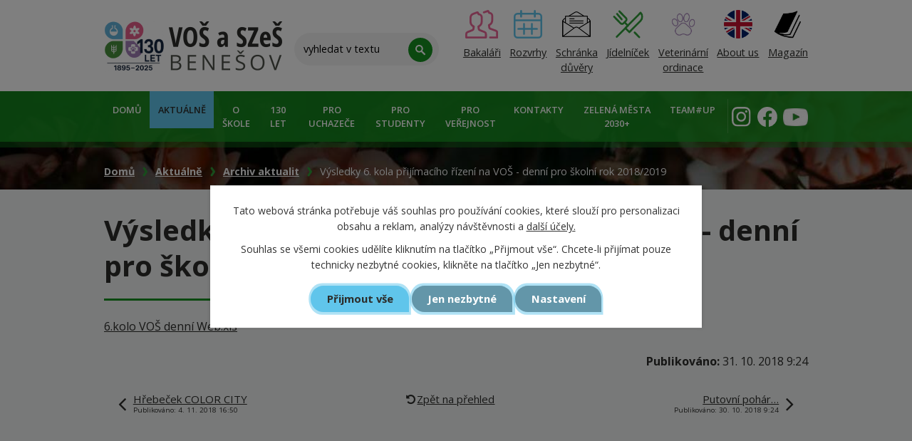

--- FILE ---
content_type: text/html; charset=utf-8
request_url: https://www.zemsbn.cz/aktuality-archiv/vysledky-6-kola-prijimaciho-rizeni-na-vos-denni-pro-skolni-rok-20182019
body_size: 11811
content:
<!DOCTYPE html>
<html lang="cs" data-lang-system="cs">
	<head>
<!-- Google Tag Manager -->
<script>
    window.dataLayer = window.dataLayer || [];
    function gtag(){
        dataLayer.push(arguments);
    }
    gtag("consent", "default", {
        "ad_storage": "denied",
        "ad_user_data": "denied",
        "ad_personalization": "denied",
        "analytics_storage": "denied",
        "wait_for_update": 1000
    });
    window.dataLayer.push({
        "event": "dl.ready",
        "gaid": "UA-140135516-1",
        "ga4id": "UA-140135516-1",
        "matomoid": "3618",
        "consent_state": {
            "functionality_storage": "granted",
            "ad_storage": "denied",
            "analytics_storage": "denied",
            "personalization_storage": "denied",
        }
    });
    (function(w,d,s,l,i){
        w[l]=w[l]||[];w[l].push({'gtm.start': new Date().getTime(),event:'gtm.js'});var f=d.getElementsByTagName(s)[0],
    j=d.createElement(s),dl=l!='dataLayer'?'&l='+l:'';j.async=true;j.src=
    'https://www.googletagmanager.com/gtm.js?id='+i+dl;f.parentNode.insertBefore(j,f);
    })(window,document,'script','dataLayer','GTM-K92JXP8');
</script>
<!-- End Google Tag Manager -->
	<meta name="facebook-domain-verification" content="1hlxo23f1ez69a42cjakxdunvelxta">



		<!--[if IE]><meta http-equiv="X-UA-Compatible" content="IE=EDGE"><![endif]-->
			<meta name="viewport" content="width=device-width, initial-scale=1, user-scalable=yes">
			<meta http-equiv="content-type" content="text/html; charset=utf-8" />
			<meta name="robots" content="index,follow" />
			<meta name="author" content="Antee s.r.o." />
			<meta name="description" content="6.kolo VOŠ denní Web.xls" />
			<meta name="viewport" content="width=device-width, initial-scale=1, user-scalable=yes" />
<title>Výsledky 6. kola přijímacího řízení na VOŠ - denní pro školní rok 2018/2019 | VOŠ a SZeŠ Benešov</title>

		<link rel="stylesheet" type="text/css" href="https://cdn.antee.cz/jqueryui/1.8.20/css/smoothness/jquery-ui-1.8.20.custom.css?v=2" integrity="sha384-969tZdZyQm28oZBJc3HnOkX55bRgehf7P93uV7yHLjvpg/EMn7cdRjNDiJ3kYzs4" crossorigin="anonymous" />
		<link rel="stylesheet" type="text/css" href="/style.php?nid=QVFDQ0k=&amp;ver=1768399196" />
		<link rel="stylesheet" type="text/css" href="/css/libs.css?ver=1768399900" />
		<link rel="stylesheet" type="text/css" href="https://cdn.antee.cz/genericons/genericons/genericons.css?v=2" integrity="sha384-DVVni0eBddR2RAn0f3ykZjyh97AUIRF+05QPwYfLtPTLQu3B+ocaZm/JigaX0VKc" crossorigin="anonymous" />

		<script src="/js/jquery/jquery-3.0.0.min.js" ></script>
		<script src="/js/jquery/jquery-migrate-3.1.0.min.js" ></script>
		<script src="/js/jquery/jquery-ui.min.js" ></script>
		<script src="/js/jquery/jquery.ui.touch-punch.min.js" ></script>
		<script src="/js/libs.min.js?ver=1768399900" ></script>
		<script src="/js/ipo.min.js?ver=1768399889" ></script>
			<script src="/js/locales/cs.js?ver=1768399196" ></script>


		<link href="/aktuality-archiv?action=atom" type="application/atom+xml" rel="alternate" title="Archiv aktualit">
		<link href="/pise-se-o-nas?action=atom" type="application/atom+xml" rel="alternate" title="Píše se o nás">
		<link href="/ze-zivota-skoly?action=atom" type="application/atom+xml" rel="alternate" title="Ze života školy">
		<link href="/vzory-zadosti--ss?action=atom" type="application/atom+xml" rel="alternate" title="Vzory žádostí - SŠ">
		<link href="/vzory-zadosti--vos?action=atom" type="application/atom+xml" rel="alternate" title="Vzory žádostí - VOŠ">
		<link href="/skolni-rady?action=atom" type="application/atom+xml" rel="alternate" title="Školní řády">
		<link href="/vyrocni-zpravy?action=atom" type="application/atom+xml" rel="alternate" title="Výroční zprávy">
		<link href="/inspekcni-zpravy?action=atom" type="application/atom+xml" rel="alternate" title="Inspekční zprávy">
		<link href="/nabidky-zamestnani-pro-absolventy-a-zaky?action=atom" type="application/atom+xml" rel="alternate" title="Nabídky zaměstnání pro absolventy a žáky">
		<link href="/aktivity-skoly?action=atom" type="application/atom+xml" rel="alternate" title="Aktivity školy">
		<link href="/seznam-ucebnic-pro-1-rocniky?action=atom" type="application/atom+xml" rel="alternate" title="Seznam učebnic pro 1. ročníky">
		<link href="/cestne-prohlaseni-covid-19?action=atom" type="application/atom+xml" rel="alternate" title="Čestné prohlášení COVID-19">
		<link href="/uredni-deska-tiskopisy?action=atom" type="application/atom+xml" rel="alternate" title="Úřední deska/Tiskopisy">
		<link href="/dokumenty-dle-typu?action=atom" type="application/atom+xml" rel="alternate" title="Dokumenty dle typu">
		<link href="/projekty?action=atom" type="application/atom+xml" rel="alternate" title="Projekty">
		<link href="/aktuality?action=atom" type="application/atom+xml" rel="alternate" title="Aktuálně">
		<link href="/dny-otevrenych-dveri-data?action=atom" type="application/atom+xml" rel="alternate" title="Dny otevřených dveří - zdroj termínu">
		<link href="/hlavni-strance-animace?action=atom" type="application/atom+xml" rel="alternate" title="Hlavní stránce - animace">
		<link href="/vysledky-prijimacich-zkousek?action=atom" type="application/atom+xml" rel="alternate" title="Výsledky přijímacích zkoušek">
		<link href="/dny-otevrenych-dveri-zdroj-aktivit?action=atom" type="application/atom+xml" rel="alternate" title="Dny otevřených dveří - zdroj aktivit">
		<link href="/ikap-ii?action=atom" type="application/atom+xml" rel="alternate" title="IKAP II">
		<link href="/letni-primestske-tabory-2022?action=atom" type="application/atom+xml" rel="alternate" title="Letní příměstské tábory 2022">
		<link href="/databaze-rostlin?action=atom" type="application/atom+xml" rel="alternate" title="K rostlinám o kousek blíž">
		<link href="/eplug-european-platform-for-urban-greening?action=atom" type="application/atom+xml" rel="alternate" title="ZELENÁ MĚSTA 2030+">
		<link href="/teamup?action=atom" type="application/atom+xml" rel="alternate" title="TEAM#UP">
		<link href="/studentske-zahradnicke-projekty-pro-mud-benesov?action=atom" type="application/atom+xml" rel="alternate" title="Studentské zahradnické projekty pro MUD Benešov">
		<link href="/letni-primestske-tabory-pro-zaky-zs?action=atom" type="application/atom+xml" rel="alternate" title="Letní příměstské tábory pro žáky ZŠ">
		<link href="/nase-zemedelka-skolni-casopis?action=atom" type="application/atom+xml" rel="alternate" title="Naše zemědělka - školní časopis">
		<link href="/studentske-zahradnicke-projekty-skolni-zahrada?action=atom" type="application/atom+xml" rel="alternate" title="Studentské zahradnické projekty - školní zahrada">
<link rel="preconnect" href="https://fonts.gstatic.com/" crossorigin>
<link href="https://fonts.googleapis.com/css2?family=Open+Sans:wght@400;600;700&amp;display=fallback" rel="stylesheet">
<link href="/image.php?nid=14997&amp;oid=7862951" rel="icon" type="image/png">
<link rel="shortcut icon" href="/image.php?nid=14997&amp;oid=7862951">
<script>
ipo.api.live("body", function(el){
//přesun patičky
$(el).find("#ipocopyright").insertAfter("#ipocontainer");
//přidání třidy action-button
$(el).find(".backlink").addClass("action-button");
//přesun vyhledávání
$(el).find(".elasticSearchForm").appendTo(".fulltext");
});
//funkce pro zobrazování a skrývání vyhledávání
ipo.api.live(".fulltext > a", function(el){
if ($(window).width() < 1025)
{
var ikonaLupa = $(el).find(".ikona-lupa");
$(el).click(function(e) {
e.preventDefault();
$(this).toggleClass("search-active");
if($(this).hasClass("search-active")) {
$(ikonaLupa).text('X');
$(ikonaLupa).attr("title","Zavřít vyhledávání");
} else {
$(this).removeClass("search-active");
$(ikonaLupa).attr("title","Otevřít vyhledávání");
$(".elasticSearchForm input[type=text]").val("");
}
$(".elasticSearchForm").animate({height: "toggle"});
});
}
});
//označení položek, které mají submenu
ipo.api.live('#ipotopmenu ul.topmenulevel1 li.topmenuitem1', function(el) {
var submenu = $(el).find("ul.topmenulevel2");
if ($(window).width() <= 1024){
if (submenu.length) {
$(el).addClass("hasSubmenu");
}
}
});
//wrapnutí spanu do poležek první úrovně
ipo.api.live('#ipotopmenu ul.topmenulevel1 li.topmenuitem1 > a', function(el) {
if ($(window).width() <= 1024) {
$(el).wrapInner("<span>");
}
});
//rozbaleni menu
$(function() {
if ($(window).width() <= 1024) {
$(".topmenulevel1 > li.hasSubmenu > a").click(function(e) {
$(this).toggleClass("see-more");
if($(this).hasClass("see-more")) {
$("ul.topmenulevel2").css("display","none");
$(this).next("ul.topmenulevel2").css("display","block");
$(".topmenulevel1 > li > a").removeClass("see-more");
$(this).addClass("see-more");
} else {
$(this).removeClass("see-more");
$(this).next("ul.topmenulevel2").css("display","none");
}
e.preventDefault();
});
}
});
//funkce na fixní hlavičku
ipo.api.live("body", function(el){
if( $("#system-menu").length != 1) {
var logo = $(".logo");
var topmenu = $('#ipotopmenuwrapper');
var WindowWidth = $(window).width();
if (WindowWidth > 1025) {
$(window).scroll(function () {
if ($(this).scrollTop() >= 200) {
topmenu.addClass("f-menu");
logo.addClass("f-logo");
}
else
{
topmenu.removeClass("f-menu");
logo.removeClass("f-logo");
}
if ($(this).scrollTop() == 0) {
topmenu.removeClass("f-menu");
logo.removeClass("f-logo");
}
});
}
}
});
</script>
<script>
ipo.api.live(".articles .article", function(el){
//wrapnutí aktualit
$(el).find("h2, > p").wrapAll("<div class='news-wrapper' />");
});
</script>
<script>
//script pro přepsání odkazu z titulku do hrefu u odkazu
ipo.api.live('.link-logo', function(el) {
var link = $(el).attr("data-link");
$(el).attr("href", link);
$(el).attr("data-link", "");
});
</script>





<link rel="preload" href="/file.php?nid=14997&amp;oid=7860667" as="image">
<script type="text/javascript">
$(document).ready(function(){
$(".fulltext").append($(".elasticSearchForm"));
});
</script>
	</head>

	<body id="page5216368" class="subpage5216368 subpage7852068"
			
			data-nid="14997"
			data-lid="CZ"
			data-oid="5216368"
			data-layout-pagewidth="1024"
			
			data-slideshow-timer="3"
			 data-ipo-article-id="337203"
						
				
				data-layout="responsive" data-viewport_width_responsive="1024"
			>
<noscript>

	<iframe src="https://www.googletagmanager.com/ns.html?id=GTM-K92JXP8"
		height="0" width="0" style="display:none;visibility:hidden">
	</iframe>
</noscript>



							<div id="snippet-cookiesConfirmation-euCookiesSnp">			<div class="cookie-choices-bg"></div>
			<div id="cookieChoiceInfo" class="cookie-choices-info template_2">
					<p>Tato webová stránka potřebuje váš souhlas pro používání cookies, které slouží pro personalizaci obsahu a reklam, analýzy návštěvnosti a 
						<a class="cookie-button more" href="https://navody.antee.cz/cookies" target="_blank">další účely.</a>
					</p>
					<p>
						Souhlas se všemi cookies udělíte kliknutím na tlačítko „Přijmout vše“. Chcete-li přijímat pouze technicky nezbytné cookies, klikněte na tlačítko „Jen nezbytné“.
					</p>
				<div class="buttons">
					<a class="cookie-button action-button ajax" id="cookieChoiceButton" rel=”nofollow” href="/aktuality-archiv/vysledky-6-kola-prijimaciho-rizeni-na-vos-denni-pro-skolni-rok-20182019?do=cookiesConfirmation-acceptAll">Přijmout vše</a>
					<a class="cookie-button cookie-button--settings action-button ajax" rel=”nofollow” href="/aktuality-archiv/vysledky-6-kola-prijimaciho-rizeni-na-vos-denni-pro-skolni-rok-20182019?do=cookiesConfirmation-onlyNecessary">Jen nezbytné</a>
					<a class="cookie-button cookie-button--settings action-button ajax" rel=”nofollow” href="/aktuality-archiv/vysledky-6-kola-prijimaciho-rizeni-na-vos-denni-pro-skolni-rok-20182019?do=cookiesConfirmation-openSettings">Nastavení</a>
				</div>
			</div>
</div>				<div id="ipocontainer">

			<div class="menu-toggler">

				<span>Menu</span>
				<span class="genericon genericon-menu"></span>
			</div>

			<span id="back-to-top">

				<i class="fa fa-angle-up"></i>
			</span>

			<div id="ipoheader">

				<div class="header-inner__container">
	<div class="row header-inner layout-container flex-container">
		<div class="logo">
			<a title="Vyšší odborná škola a Střední zemědělská škola, Benešov, Mendelova 131" href="/" class="header-logo">
				<!--<img src="/file.php?nid=14997&oid=7860667" alt="Vyšší odborná škola a Střední zemědělská škola, Benešov, Mendelova 131" />-->
				<img src="/image.php?nid=14997&amp;oid=12570908" alt="Vyšší odborná škola a Střední zemědělská škola, Benešov, Mendelova 131">
				<img src="/file.php?nid=14997&amp;oid=7860665" alt="Vyšší odborná škola a Střední zemědělská škola, Benešov, Mendelova 131">
			</a>
		</div>
		<div class="fulltext">
			<a href="#"><span title="Otevřít vyhledávání" class="ikona-lupa">Ikona</span></a>
		</div>
		<div class="header-info flex-container">
			<a href="https://bakalari.zemsbn.cz/bakaweb/login" target="_blank" rel="noopener noreferrer">
				<span><img src="/file.php?nid=14997&amp;oid=7860672" alt="Bakaláři" height="40px"></span>
				<span>Bakaláři</span>
			</a>
			<a href="https://bakalari.zemsbn.cz/bakaweb/timetable/public" target="_blank" rel="noopener noreferrer">
				<span><img src="/file.php?nid=14997&amp;oid=7860670" alt="Rozvrhy" height="40px"></span>
				<span>Rozvrhy</span>
			</a>
			<a href="/schranka-duvery-2" target="_blank" rel="noopener noreferrer">
				<span><img src="/image.php?nid=14997&amp;oid=10304759" alt="Schránka důvěry" height="40px"></span>
				<span>Schránka<br>důvěry</span>
			</a>
			<a href="http://stravovani.zemsbn.cz/" target="_blank">
				<span><img src="/file.php?nid=14997&amp;oid=7860668" alt="Jídelníček" height="40px"></span>
				<span>Jídelníček</span>
			</a>
			<a href="/veterinarni-ordinace" target="_blank">
				<span><img src="/file.php?nid=14997&amp;oid=12529016" alt="Jídelníček" height="40px"></span>
				<span>Veterinární <br> ordinace</span>
			</a>
			<a href="https://www.zemsbn.cz/about-us">
				<span width="43"><img src="/image.php?nid=14997&amp;oid=10779604" height="40px"></span>
				<span>About us</span>
			</a>
			<a href="/nase-zemedelka-skolni-casopis">
				<span width="43"><img src="/image.php?nid=14997&amp;oid=11850394" height="40px"></span>
				<span>Magazín</span>
			</a>
		</div>
		<div class="header-social flex-container">
			<a title="Najdete nás na instagramu" class="tooltip" href="https://www.instagram.com/zemedelka_benesov/" target="_blank" rel="noopener noreferrer">
				<img src="/file.php?nid=14997&amp;oid=7860673" alt="Instagram">
			</a>
			<a title="Najdete nás na facebooku" class="tooltip" href="https://www.facebook.com/zemsbn/" target="_blank" rel="noopener noreferrer">
				<img src="/file.php?nid=14997&amp;oid=7860675" alt="Facebook">
			</a>
			<a title="Najdete nás na youtube" class="tooltip" href="https://www.youtube.com/@zemedelkabenesov6847" target="_blank">
				<img style="margin-top: 0.1rem;" src="/image.php?nid=14997&amp;oid=9876336" alt>
			</a>
		</div>
	</div>
</div>

			</div>

			<div id="ipotopmenuwrapper">

				<div id="ipotopmenu">
<h4 class="hiddenMenu">Horní menu</h4>
<ul class="topmenulevel1"><li class="topmenuitem1 noborder" id="ipomenu7849708"><a href="/">Domů</a></li><li class="topmenuitem1 active" id="ipomenu7852068"><a href="/aktuality">Aktuálně</a></li><li class="topmenuitem1" id="ipomenu5216808"><a href="/o-skole">O škole</a><ul class="topmenulevel2"><li class="topmenuitem2" id="ipomenu5216787"><a href="/historie">Historie</a></li><li class="topmenuitem2" id="ipomenu7838946"><a href="/slavime-125-let">125 let</a></li><li class="topmenuitem2" id="ipomenu5216811"><a href="/soucasnost">Současnost</a></li><li class="topmenuitem2" id="ipomenu5216994"><a href="/fotogalerie">Fotogalerie</a></li><li class="topmenuitem2" id="ipomenu7685272"><a href="/uredni-deska-tiskopisy">Úřední deska/Tiskopisy</a><ul class="topmenulevel3"><li class="topmenuitem3" id="ipomenu5217023"><a href="/dokumenty">Dokumenty</a><ul class="topmenulevel4"><li class="topmenuitem4" id="ipomenu6239597"><a href="/organizace-rizeni-vos-a-szes-benesov">Organizace řízení VOŠ a SZeŠ Benešov</a></li><li class="topmenuitem4" id="ipomenu12581727"><a href="/skolni-vzdelavaci-plany">Školní vzdělávací plány</a></li><li class="topmenuitem4" id="ipomenu6239582"><a href="/sazebnik">Sazebník</a></li><li class="topmenuitem4" id="ipomenu7685413"><a href="/bankovni-spojeni-skoly">Bankovní spojení školy</a></li><li class="topmenuitem4" id="ipomenu10461765"><a href="/preventivni-program-skoly">Preventivní program školy</a></li><li class="topmenuitem4" id="ipomenu5217025"><a href="/vzory-zadosti--ss">Vzory žádostí - SŠ</a></li><li class="topmenuitem4" id="ipomenu5217026"><a href="/vzory-zadosti--vos">Vzory žádostí - VOŠ</a></li><li class="topmenuitem4" id="ipomenu5217029"><a href="/skolni-rady">Školní řády</a></li><li class="topmenuitem4" id="ipomenu5217032"><a href="/vyrocni-zpravy">Výroční zprávy</a></li><li class="topmenuitem4" id="ipomenu5217037"><a href="/inspekcni-zpravy">Inspekční zprávy</a></li></ul></li></ul></li><li class="topmenuitem2" id="ipomenu7865703"><a href="/povinne-zverejnovane-informace">Povinně zveřejňované informace</a></li><li class="topmenuitem2" id="ipomenu5217002"><a href="/skolni-poradenske-centrum">Školní poradenské centrum</a></li><li class="topmenuitem2" id="ipomenu10186657"><a href="/sic-skolni-informacni-centrum">SIC - Školní informační centrum</a></li><li class="topmenuitem2" id="ipomenu5216393"><a href="/odloucene-pracoviste-Pomnenice">Školní statek Pomněnice - odloučené pracoviště praxe</a><ul class="topmenulevel3"><li class="topmenuitem3" id="ipomenu5217005"><a href="/skolni-driving-range">Školní Driving Range</a></li><li class="topmenuitem3" id="ipomenu5469747"><a href="/chov-koni">Chov koní</a></li></ul></li><li class="topmenuitem2" id="ipomenu7850898"><a href="/projekty">Projekty</a><ul class="topmenulevel3"><li class="topmenuitem3" id="ipomenu5929809"><a href="/projekty-archiv">Archiv projektů</a></li></ul></li><li class="topmenuitem2" id="ipomenu10531308"><a href="/zemsbn_srps">SRPŠ</a></li><li class="topmenuitem2" id="ipomenu11806591"><a href="/nase-zemedelka-skolni-casopis">Naše zemědělka - školní časopis</a></li></ul></li><li class="topmenuitem1" id="ipomenu12706172"><a href="/130-let">130 let</a></li><li class="topmenuitem1" id="ipomenu5216373"><a href="/pro_uchazece">Pro uchazeče</a><ul class="topmenulevel2"><li class="topmenuitem2" id="ipomenu9783273"><a href="/motivacni-video-2025">Motivační video 2025</a></li><li class="topmenuitem2" id="ipomenu7851279"><a href="/proc-studovat-u-nas-puvodni">Proč studovat u nás</a></li><li class="topmenuitem2" id="ipomenu7850972"><a href="/poznej-nase-obory">Poznej naše obory</a></li><li class="topmenuitem2" id="ipomenu7851363"><a href="/prijimaci-rizeni">Přijímací řízení</a><ul class="topmenulevel3"><li class="topmenuitem3" id="ipomenu5632084"><a href="#" class="nolink">Maturitní obory - střední škola</a></li><li class="topmenuitem3" id="ipomenu5632104"><a href="#" class="nolink">Učební obory</a></li></ul></li><li class="topmenuitem2" id="ipomenu7852446"><a href="/dny-otevrenych-dveri">Dny otevřených dveří</a></li><li class="topmenuitem2" id="ipomenu5216981"><a href="/ubytovani">Ubytování</a></li><li class="topmenuitem2" id="ipomenu5216869"><a href="/stravovani">Stravování</a></li><li class="topmenuitem2" id="ipomenu8729919"><a href="/pripravne-kurzy-k-prijimacim-zkouskam-a-ke-studiu">Přípravné kurzy k přijímacím zkouškám a ke studiu</a></li><li class="topmenuitem2" id="ipomenu12845730"><a href="/ucebni-plany">Učební plány</a></li></ul></li><li class="topmenuitem1" id="ipomenu5216372"><a href="/pro_studenty">Pro studenty</a><ul class="topmenulevel2"><li class="topmenuitem2" id="ipomenu7628029"><a href="/pro-1rocniky">1.ročníky</a></li><li class="topmenuitem2" id="ipomenu7865959"><a href="https://bakalari.zemsbn.cz/bakaweb/timetable/public" target="_blank">Rozvrhy</a></li><li class="topmenuitem2" id="ipomenu7865960"><a href="https://bakalari.zemsbn.cz/bakaweb/timetable/public" target="_blank">Suplování</a></li><li class="topmenuitem2" id="ipomenu7688026"><a href="https://bakalari.zemsbn.cz/bakaweb/next/login.aspx" target="_top">Bakaláři</a></li><li class="topmenuitem2" id="ipomenu8418735"><a href="/burza-ucebnic">Burza učebnic</a></li><li class="topmenuitem2" id="ipomenu5463842"><a href="/materialy-pro-studenty">Materiály pro studenty</a><ul class="topmenulevel3"><li class="topmenuitem3" id="ipomenu7554420"><a href="/seznam-ucebnic-pro-1-rocniky">Seznam učebnic pro 1. ročníky</a></li><li class="topmenuitem3" id="ipomenu5463851"><a href="/matematika">Matematika</a></li><li class="topmenuitem3" id="ipomenu5465421"><a href="/chov-koni-materialy">Chov koní</a></li><li class="topmenuitem3" id="ipomenu5217079"><a href="/uzitecne-odkazy">Užitečné odkazy</a></li><li class="topmenuitem3" id="ipomenu9341868"><a href="/vzor-smlouvy-individualni-praxe">Vzor smlouvy - individuální praxe</a></li><li class="topmenuitem3" id="ipomenu9357437"><a href="/logo-skoly-ke-stazeni">Logo školy ke stažení</a></li><li class="topmenuitem3" id="ipomenu12591110"><a href="/ucebni-plany-studijnich-oboru">Učební plány studijních oborů</a></li></ul></li><li class="topmenuitem2" id="ipomenu9346368"><a href="/maturitni-zkouska">Maturitní zkouška</a></li><li class="topmenuitem2" id="ipomenu7127709"><a href="/zaverecna-zkouska">Závěrečná zkouška</a></li><li class="topmenuitem2" id="ipomenu5217120"><a href="/absolutorium">Absolutorium</a></li><li class="topmenuitem2" id="ipomenu7688099"><a href="/ubytovani-a-stravovani">Ubytování a stravování</a></li><li class="topmenuitem2" id="ipomenu5217126"><a href="/praxe">Praxe</a><ul class="topmenulevel3"><li class="topmenuitem3" id="ipomenu7169173"><a href="/informace-o-individualni-praxi">Informace o individuální praxi</a></li></ul></li><li class="topmenuitem2" id="ipomenu5217024"><a href="/organizace-skolniho-roku">Organizace školního roku</a></li><li class="topmenuitem2" id="ipomenu5217118"><a href="/nabidky-zamestnani-pro-absolventy-a-zaky">Nabídky zaměstnání pro absolventy a žáky</a></li><li class="topmenuitem2" id="ipomenu8073762"><a href="/europass">Europass</a></li><li class="topmenuitem2" id="ipomenu8412456"><a href="/isic-karta">ISIC karta</a></li><li class="topmenuitem2" id="ipomenu8653615"><a href="/autoskola">Autoškola</a></li><li class="topmenuitem2" id="ipomenu9114412"><a href="/eduroam">Eduroam</a></li><li class="topmenuitem2" id="ipomenu10125029"><a href="/obedy-do-skol">Obědy do škol</a></li><li class="topmenuitem2" id="ipomenu11412701"><a href="/dofe-mezinarodni-cena-vevody-z-edinburghu">DofE - Mezinárodní cena vévody z Edinburghu</a></li><li class="topmenuitem2" id="ipomenu10301066"><a href="/ctm-online">CTM online</a></li><li class="topmenuitem2" id="ipomenu10304395"><a href="/schranka-duvery">Schránka důvěry</a></li><li class="topmenuitem2" id="ipomenu12576996"><a href="/omluvny-list">Omluvný list</a></li></ul></li><li class="topmenuitem1" id="ipomenu9476494"><a href="/pro-verejnost">PRO VEŘEJNOST</a><ul class="topmenulevel2"><li class="topmenuitem2" id="ipomenu5293374"><a href="/pronajem_haly">Pronájem sportovní haly</a></li><li class="topmenuitem2" id="ipomenu6198032"><a href="/europea">EUROPEA Czech Republic</a></li><li class="topmenuitem2" id="ipomenu5216428"><a href="/kurz-pro-nakladani-s-pripravky-na-ochranu-rostlin">Kurz pro nakládání s přípravky na ochranu rostlin</a></li><li class="topmenuitem2" id="ipomenu5216426"><a href="/kurz-pro-vykon-obecnych-zemedelskych-cinnosti">Kurz pro výkon obecných zemědělských činností</a></li><li class="topmenuitem2" id="ipomenu5216519"><a href="/nabidka-zamestnani">Pracovní příležitosti</a><ul class="topmenulevel3"><li class="topmenuitem3" id="ipomenu11329480"><a href="/hledame-ucitele">Učitel/učitelka pro různé předměty -  ozvěte se nám!</a></li><li class="topmenuitem3" id="ipomenu11329503"><a href="/hledame-veterinareucitele-veterinarnich-predmetu">Veterinář/učitel-ka veterinárních předmětů</a></li><li class="topmenuitem3" id="ipomenu11329550"><a href="/ucitel-autoskoly">Učitel/ka autoškoly</a></li><li class="topmenuitem3" id="ipomenu11658951"><a href="/osetrovatelka-hospodarskych-zvirat">Ošetrovatel/ka hospodářských zvířat</a></li><li class="topmenuitem3" id="ipomenu11742915"><a href="/skolni-psycholog-psycholozka">Školní psycholog/ psycholožka</a></li><li class="topmenuitem3" id="ipomenu12213699"><a href="/zootechnikzootechnicka">Zootechnik/zootechnička</a></li><li class="topmenuitem3" id="ipomenu12501666"><a href="/traktorista">Traktorista - mechanizátor (traktoristka - mechanizátorka)</a></li><li class="topmenuitem3" id="ipomenu12509552"><a href="/specialni-pedagogpedagozka">Speciální pedagog/pedagožka</a></li></ul></li><li class="topmenuitem2" id="ipomenu5216430"><a href="/ecdl">ECDL - European Computer Driving Licence</a></li><li class="topmenuitem2" id="ipomenu9486343"><a href="/databaze-rostlin">K rostlinám o kousek blíž</a></li><li class="topmenuitem2" id="ipomenu5542816"><a href="/krouzky">Kroužky pro žáky ZŠ</a></li><li class="topmenuitem2" id="ipomenu10786484"><a href="/zemsbn-ovocna-skolka">Ovocná školka</a></li><li class="topmenuitem2" id="ipomenu11113041"><a href="/letni-primestske-tabory-pro-zaky-zs">Letní příměstské tábory pro žáky ZŠ</a></li><li class="topmenuitem2" id="ipomenu11835663"><a href="/veterinarni-ordinace">Veterinární ordinace</a></li><li class="topmenuitem2" id="ipomenu12185846"><a href="/studentske-zahradnicke-projekty">Studentské zahradnické projekty</a><ul class="topmenulevel3"><li class="topmenuitem3" id="ipomenu10921363"><a href="/studentske-zahradnicke-projekty-pro-mud-benesov">Studentské zahradnické projekty pro MUD Benešov</a></li><li class="topmenuitem3" id="ipomenu12186030"><a href="/studentske-zahradnicke-projekty-skolni-zahrada">Studentské zahradnické projekty - školní zahrada</a></li></ul></li></ul></li><li class="topmenuitem1" id="ipomenu7849738"><a href="/kontakty">Kontakty</a><ul class="topmenulevel2"><li class="topmenuitem2" id="ipomenu7860298"><a href="/studijni-oddeleni">Studijní oddělení</a></li><li class="topmenuitem2" id="ipomenu7860304"><a href="/pedagogicky-sbor">Pedagogický sbor</a></li><li class="topmenuitem2" id="ipomenu7860299"><a href="/skolni-statek-pomnenice">Školní statek Pomněnice</a></li><li class="topmenuitem2" id="ipomenu7860302"><a href="/skolni-poradenske-centrum-kontakty">Školní poradenské centrum</a></li><li class="topmenuitem2" id="ipomenu7860300"><a href="/domov-mladeze">Domov mládeže</a></li><li class="topmenuitem2" id="ipomenu7860301"><a href="/skolni-jidelna">Školní jídelna</a></li><li class="topmenuitem2" id="ipomenu7860303"><a href="/technicko-hospodarsky-usek">Technicko-hospodářský úsek</a></li><li class="topmenuitem2" id="ipomenu12288082"><a href="/veterinarni-ordinace-kontakt">Veterinární ordinace</a></li></ul></li><li class="topmenuitem1" id="ipomenu9619994"><a href="/eplug-european-platform-for-urban-greening">ZELENÁ MĚSTA 2030+</a></li><li class="topmenuitem1" id="ipomenu10766414"><a href="/teamup">TEAM#UP</a></li></ul>
					<div class="cleartop"></div>
				</div>
			</div>
			<div id="ipomain">
				<div class="elasticSearchForm elasticSearch-container" id="elasticSearch-form-9523630" >
	<h4 class="newsheader">Fulltextové vyhledávání 2.0</h4>
	<div class="newsbody">
<form action="/aktuality-archiv/vysledky-6-kola-prijimaciho-rizeni-na-vos-denni-pro-skolni-rok-20182019?do=mainSection-elasticSearchForm-9523630-form-submit" method="post" id="frm-mainSection-elasticSearchForm-9523630-form">
<label hidden="" for="frmform-q">Fulltextové vyhledávání</label><input type="text" placeholder="Vyhledat v textu" autocomplete="off" name="q" id="frmform-q" value=""> 			<input type="submit" value="Hledat" class="action-button">
			<div class="elasticSearch-autocomplete"></div>
</form>
	</div>
</div>

<script >

	app.index.requireElasticSearchAutocomplete('frmform-q', "\/fulltextove-vyhledavani-20?do=autocomplete");
</script>

				<div id="ipomainframe">
					<div id="ipopage">
<div id="iponavigation">
	<h5 class="hiddenMenu">Drobečková navigace</h5>
	<p>
			<a href="/">Domů</a> <span class="separator">&gt;</span>
			<a href="/aktuality">Aktuálně</a> <span class="separator">&gt;</span>
			<a href="/aktuality-archiv">Archiv aktualit</a> <span class="separator">&gt;</span>
			<span class="currentPage">Výsledky 6. kola přijímacího řízení na VOŠ - denní pro školní rok 2018/2019</span>
	</p>

</div>
						<div class="ipopagetext">
							<div class="blog view-detail content">
								
								<h1>Výsledky 6. kola přijímacího řízení na VOŠ - denní pro školní rok 2018/2019</h1>

<div id="snippet--flash"></div>
								
																	

<hr class="cleaner">




<hr class="cleaner">

<div class="article">
	

	<div class="paragraph text clearfix">
<p><a href="/file.php?nid=14997&amp;oid=6560849">6.kolo VOŠ denní Web.xls</a></p>	</div>
		
<div id="snippet--images"><div class="images clearfix">

	</div>
</div>


<div id="snippet--uploader"></div>			<div class="article-footer">
													<div class="published"><span>Publikováno:</span> 31. 10. 2018 9:24</div>

					</div>
	
</div>

<hr class="cleaner">
<div class="content-paginator clearfix">
	<span class="linkprev">
		<a href="/aktuality-archiv/hrebecek-color-city">

			<span class="linkprev-chevron">
				<i class="fa fa-angle-left"></i>
			</span>
			<span class="linkprev-text">
				<span class="linkprev-title">Hřebeček COLOR CITY</span>
				<span class="linkprev-date">Publikováno: 4. 11. 2018 16:50</span>
			</span>
		</a>
	</span>
	<span class="linkback">
		<a href='/aktuality-archiv'>
			<span class="linkback-chevron">
				<i class="fa fa-undo"></i>
			</span>
			<span class="linkback-text">
				<span>Zpět na přehled</span>
			</span>
		</a>
	</span>
	<span class="linknext">
		<a href="/aktuality-archiv/putovni-pohar-ustredniho-reditele-statni-veterinarni-spravy">

			<span class="linknext-chevron">
				<i class="fa fa-angle-right"></i>
			</span>
			<span class="linknext-text">
				<span class="linknext-title">Putovní pohár…</span>
				<span class="linknext-date">Publikováno: 30. 10. 2018 9:24</span>
			</span>
		</a>
	</span>
</div>

		
															</div>
						</div>
					</div>


					

					

					<div class="hrclear"></div>
					<div id="ipocopyright">
<div class="copyright">
	<div class="loga__container">
	<div class="row loga flex-container layout-container">
		
			
			<a class="link-logo" data-link="https://www.zemsbn.cz/" href="#" target="_blank" rel="noopener">
				<span style="background-image:url(/image.php?oid=12570880&amp;nid=14997);"><br></span>
			</a>
			
			<a class="link-logo" data-link="https://www.jcu.cz/" href="#" target="_blank" rel="noopener">
				<span style="background-image:url(/image.php?oid=7860701&amp;nid=14997);"><br></span>
			</a>
			
			<a class="link-logo" data-link="https://www.kr-stredocesky.cz/" href="#" target="_blank" rel="noopener">
				<span style="background-image:url(/image.php?oid=7860705&amp;nid=14997);"><br></span>
			</a>
			
			<a class="link-logo" data-link="http://eagri.cz/public/web/mze/" href="#" target="_blank" rel="noopener">
				<span style="background-image:url(/image.php?oid=7860706&amp;nid=14997);"><br></span>
			</a>
			
			<a class="link-logo" data-link="https://www.ivp.czu.cz/cs/" href="#" target="_blank" rel="noopener">
				<span style="background-image:url(/image.php?oid=7860708&amp;nid=14997);"><br></span>
			</a>
			
			<a class="link-logo" data-link="https://www.agrotec.cz/kariera/prehled-volnych-pozic?regions=stredocesky-kraj‑plzensky-kraj‑karlovarsky-kraj‑ustecky-kraj" href="#" target="_blank" rel="noopener">
				<span style="background-image:url(/image.php?oid=7860709&amp;nid=14997);"><br></span>
			</a>
			
			<a class="link-logo" data-link="https://www.idatabaze.cz/firma/95242-vyssi-odborna-skola-a-stredni-zemedelska-skola-benesov-mendelova-131/" href="#" target="_blank" rel="noopener">
				<span style="background-image:url(/image.php?oid=7860711&amp;nid=14997);"><br></span>
			</a>
			  
		
	</div>
</div>
<div class="copyright__inner__container">
	<div class="row copyright__inner flex-container layout-container">
		<div class="copy-oblibene">
			<h3>Oblíbené odkazy</h3>
			<a href="/aktuality">Aktuality</a>
			<a href="/projekty">Projekty</a>
			<a href="/uredni-deska-tiskopisy">Úřední deska</a>
			<a href="/fotogalerie">Fotogalerie</a>
			<a href="/ubytovani">Ubytování</a>
			<a href="/stravovani">Školní jídelna</a>
			<a href="/skolni-poradenske-centrum">Školní poradenské centrum</a>
		</div>
		<div class="copy-uchazec">
			<h3>Pro uchazeče</h3>
			<a href="/poznej-nase-obory">Poznej naše obory</a>
			<a href="/poznej-nase-obory?id=26896&amp;action=detail&amp;nid=14997">Maturitní obory SŠ</a>
			<a href="/poznej-nase-obory?nid=14997&amp;action=detail&amp;id=26897">Učební obory SŠ</a>
			<a href="/poznej-nase-obory?nid=14997&amp;action=detail&amp;id=26898">Studijní obory VOŠ</a>
			<a href="/proc-studovat-u-nas-puvodni">Proč studovat u nás</a>
			<a href="/prijimaci-rizeni">Přijímací řízení</a>
			<a href="/dny-otevrenych-dveri">Dny otevřených dveří</a>
		</div>
		<div class="copy-kontakt">
			<h3>Rychlý kontakt</h3>
			<p>Vyšší odborná škola a Střední zemědělská škola, Benešov</p>
			<p>Mendelova 131, 256 01 Benešov</p>
			<div class="copy-udaje flex-container">
				<a href="tel:+420317723571">+420 317 723 571</a>
				<a href="mailto:info@zemsbn.cz">info@zemsbn.cz</a>
			</div>
			<div class="copy-cta__social flex-container">
				<div class="copy-cta flex-container">
					<a class="action-button" href="/kontakty">Více kontaktů</a>
					<a class="action-button" href="https://goo.gl/maps/wgiRBqhJJhn6B6MW7" target="_blank" rel="noopener noreferrer">Zobrazení na mapě</a>
				</div>
				<div class="copy-social flex-container">
					<a title="Najdetete nás na instagramu" class="tooltip" href="https://www.instagram.com/zemedelka_benesov/" target="_blank" rel="noopener noreferrer">
						<img src="/file.php?nid=14997&amp;oid=7860687" alt="Instagram">
					</a>
					<a title="Najdetete nás na facebooku" class="tooltip" href="https://www.facebook.com/zemsbn/" target="_blank" rel="noopener noreferrer">
						<img src="/file.php?nid=14997&amp;oid=7860688" alt="Facebook">
					</a>
				</div>
			</div>
		</div>
	</div>
</div>
<div class="row antee">
	<div class="layout-container">
		© 2026 Vyšší odborná škola a Střední zemědělská škola, Benešov, Mendelova 131, <a href="mailto:webmaster@zemsbn.cz">Kontaktovat webmastera</a>, <span id="links"><a href="/prohlaseni-o-pristupnosti">Prohlášení o přístupnosti</a>, <a href="/eplug-european-platform-for-urban-greening">ZELENÁ MĚSTA 2030+</a>, <a href="/teamup">TEAM#UP</a></span><br>ANTEE s.r.o. - <a href="https://www.antee.cz" rel="nofollow">Tvorba webových stránek</a>, Redakční systém IPO
	</div>
</div>
</div>
					</div>
					<div id="ipostatistics">
<script >
	var _paq = _paq || [];
	_paq.push(['disableCookies']);
	_paq.push(['trackPageView']);
	_paq.push(['enableLinkTracking']);
	(function() {
		var u="https://matomo.antee.cz/";
		_paq.push(['setTrackerUrl', u+'piwik.php']);
		_paq.push(['setSiteId', 3618]);
		var d=document, g=d.createElement('script'), s=d.getElementsByTagName('script')[0];
		g.defer=true; g.async=true; g.src=u+'piwik.js'; s.parentNode.insertBefore(g,s);
	})();
</script>
<script >
	$(document).ready(function() {
		$('a[href^="mailto"]').on("click", function(){
			_paq.push(['setCustomVariable', 1, 'Click mailto','Email='+this.href.replace(/^mailto:/i,'') + ' /Page = ' +  location.href,'page']);
			_paq.push(['trackGoal', 4]);
			_paq.push(['trackPageView']);
		});

		$('a[href^="tel"]').on("click", function(){
			_paq.push(['setCustomVariable', 1, 'Click telefon','Telefon='+this.href.replace(/^tel:/i,'') + ' /Page = ' +  location.href,'page']);
			_paq.push(['trackPageView']);
		});
	});
</script>
					</div>

					<div id="ipofooter">
						

					</div>
				</div>
			</div>
		</div>
	</body>
</html>


--- FILE ---
content_type: image/svg+xml
request_url: https://www.zemsbn.cz/file.php?nid=14997&oid=7860665
body_size: 12217
content:
<svg id="_2" data-name="2" xmlns="http://www.w3.org/2000/svg" xmlns:xlink="http://www.w3.org/1999/xlink" width="159.653" height="47.906" viewBox="0 0 159.653 47.906">
  <defs>
    <clipPath id="clip-path">
      <rect id="Rectangle_133" data-name="Rectangle 133" width="159.653" height="47.906" fill="none"/>
    </clipPath>
  </defs>
  <g id="Group_109" data-name="Group 109" transform="translate(0 0)" clip-path="url(#clip-path)">
    <path id="Path_83" data-name="Path 83" d="M66.644,5.4A10.336,10.336,0,0,0,56.32,15.726V26.05H66.644a10.324,10.324,0,1,0,0-20.648" transform="translate(-31.448 -3.016)" fill="#fff"/>
    <path id="Path_84" data-name="Path 84" d="M11.887,5.4a10.324,10.324,0,1,0,0,20.648H22.211V15.726A10.336,10.336,0,0,0,11.887,5.4" transform="translate(-0.873 -3.016)" fill="#fff"/>
    <path id="Path_85" data-name="Path 85" d="M12.027,60.409A10.214,10.214,0,1,0,22.24,70.623V60.409Z" transform="translate(-1.012 -33.731)" fill="#fff"/>
    <path id="Path_86" data-name="Path 86" d="M66.564,60.016H56.177V70.4A10.387,10.387,0,1,0,66.564,60.016" transform="translate(-31.368 -33.512)" fill="#fff"/>
    <path id="Path_87" data-name="Path 87" d="M131.337,12.554h3.413l-4.285,18.214h-4.311l-4.261-18.214h3.414l2.379,11.126a41.212,41.212,0,0,1,.635,4.074q.262-2.255.66-4.074Z" transform="translate(-68.062 -7.01)" fill="#fff"/>
    <path id="Path_88" data-name="Path 88" d="M165.6,21.274q0,4.522-1.695,6.952a6.066,6.066,0,0,1-9.705.007q-1.695-2.423-1.695-6.983,0-4.522,1.695-6.933A5.6,5.6,0,0,1,159.08,11.9a5.527,5.527,0,0,1,4.834,2.423q1.681,2.424,1.682,6.946m-9.63,0a11.309,11.309,0,0,0,.785,4.747,2.483,2.483,0,0,0,2.3,1.632q3.065,0,3.065-6.379T159.08,14.9a2.5,2.5,0,0,0-2.33,1.626,11.3,11.3,0,0,0-.785,4.753" transform="translate(-85.154 -6.647)" fill="#fff"/>
    <path id="Path_89" data-name="Path 89" d="M195.5,18.738a5.468,5.468,0,0,1-1.29,3.912,4.885,4.885,0,0,1-3.719,1.358,8.174,8.174,0,0,1-4.049-.934V19.722a7.006,7.006,0,0,0,3.75,1.333,1.892,1.892,0,0,0,1.464-.536,2.072,2.072,0,0,0,.492-1.458,2.652,2.652,0,0,0-.585-1.664,8.715,8.715,0,0,0-1.931-1.675,8.6,8.6,0,0,1-1.776-1.551,5.584,5.584,0,0,1-.934-1.664,6.334,6.334,0,0,1-.33-2.142,5.168,5.168,0,0,1,1.3-3.713,4.592,4.592,0,0,1,3.495-1.371,7.653,7.653,0,0,1,4.025,1.172l-1.121,2.716a10.691,10.691,0,0,0-1.252-.622,3.584,3.584,0,0,0-1.4-.275,1.539,1.539,0,0,0-1.264.542,2.268,2.268,0,0,0-.443,1.477,2.55,2.55,0,0,0,.529,1.607,7.817,7.817,0,0,0,1.85,1.558,7.692,7.692,0,0,1,2.485,2.442,5.672,5.672,0,0,1,.7,2.841M195.459,0V.337a33.549,33.549,0,0,0-2.7,3.75H189.3a32.882,32.882,0,0,0-2.7-3.75V0h2.093a14.5,14.5,0,0,1,2.367,2.218A21.066,21.066,0,0,1,193.366,0Z" transform="translate(-104.103 0)" fill="#fff"/>
    <path id="Path_90" data-name="Path 90" d="M231.74,35.888l-.661-1.894H231a4.711,4.711,0,0,1-1.52,1.682,3.866,3.866,0,0,1-1.981.461,2.87,2.87,0,0,1-2.411-1.146,5.135,5.135,0,0,1-.878-3.189,4.13,4.13,0,0,1,1.2-3.258,5.7,5.7,0,0,1,3.594-1.177l1.844-.075v-1q0-1.944-1.683-1.944a5.747,5.747,0,0,0-2.865.972l-1.146-2.293a8.255,8.255,0,0,1,4.5-1.308,4.315,4.315,0,0,1,3.358,1.264,5.131,5.131,0,0,1,1.153,3.582v9.319Zm-2.878-2.342a1.665,1.665,0,0,0,1.451-.817,3.873,3.873,0,0,0,.542-2.174V29.385l-1.022.05a2.317,2.317,0,0,0-1.663.648,2.525,2.525,0,0,0-.53,1.744q0,1.72,1.222,1.72" transform="translate(-125.197 -12.13)" fill="#fff"/>
    <path id="Path_91" data-name="Path 91" d="M274.882,25.416a5.467,5.467,0,0,1-1.29,3.912,4.886,4.886,0,0,1-3.719,1.358,8.168,8.168,0,0,1-4.049-.935V26.4a7,7,0,0,0,3.75,1.333,1.89,1.89,0,0,0,1.464-.536,2.071,2.071,0,0,0,.492-1.458,2.648,2.648,0,0,0-.586-1.663,8.7,8.7,0,0,0-1.931-1.676,8.605,8.605,0,0,1-1.775-1.551,5.578,5.578,0,0,1-.934-1.663,6.348,6.348,0,0,1-.33-2.143,5.17,5.17,0,0,1,1.3-3.712,4.592,4.592,0,0,1,3.495-1.371,7.648,7.648,0,0,1,4.024,1.172l-1.121,2.715a10.731,10.731,0,0,0-1.252-.622,3.59,3.59,0,0,0-1.4-.274,1.539,1.539,0,0,0-1.264.541,2.269,2.269,0,0,0-.442,1.477,2.552,2.552,0,0,0,.529,1.607,7.835,7.835,0,0,0,1.85,1.557,7.692,7.692,0,0,1,2.485,2.442,5.673,5.673,0,0,1,.7,2.841" transform="translate(-148.43 -6.679)" fill="#fff"/>
    <path id="Path_92" data-name="Path 92" d="M298.841,30.768h-9.854V28.4L294.8,15.506H289.16V12.554h9.494v2.367L292.835,27.8h6.005Z" transform="translate(-161.364 -7.01)" fill="#fff"/>
    <path id="Path_93" data-name="Path 93" d="M320.208,36.168a5,5,0,0,1-4.105-1.85,8.117,8.117,0,0,1-1.5-5.239,9.222,9.222,0,0,1,1.358-5.37,4.372,4.372,0,0,1,3.788-1.931,4.315,4.315,0,0,1,3.575,1.651,7.28,7.28,0,0,1,1.308,4.628v1.769h-6.665a4.527,4.527,0,0,0,.76,2.759,2.411,2.411,0,0,0,1.993.9,6.461,6.461,0,0,0,3.314-1.009v2.729a7.287,7.287,0,0,1-3.825.959m-.486-11.835a1.351,1.351,0,0,0-1.171.753,5.062,5.062,0,0,0-.536,2.336h3.363a5.025,5.025,0,0,0-.461-2.305,1.329,1.329,0,0,0-1.2-.784" transform="translate(-175.666 -12.16)" fill="#fff"/>
    <path id="Path_94" data-name="Path 94" d="M350.064,18.738a5.47,5.47,0,0,1-1.29,3.912,4.886,4.886,0,0,1-3.719,1.358,8.171,8.171,0,0,1-4.049-.934V19.722a7.005,7.005,0,0,0,3.75,1.333,1.891,1.891,0,0,0,1.464-.536,2.072,2.072,0,0,0,.492-1.458,2.649,2.649,0,0,0-.585-1.664,8.715,8.715,0,0,0-1.931-1.675,8.6,8.6,0,0,1-1.775-1.551,5.576,5.576,0,0,1-.934-1.664,6.334,6.334,0,0,1-.33-2.142,5.17,5.17,0,0,1,1.3-3.713,4.593,4.593,0,0,1,3.495-1.371,7.652,7.652,0,0,1,4.025,1.172l-1.121,2.716a10.662,10.662,0,0,0-1.252-.622,3.582,3.582,0,0,0-1.4-.275,1.539,1.539,0,0,0-1.264.542,2.268,2.268,0,0,0-.443,1.477,2.552,2.552,0,0,0,.53,1.607,7.817,7.817,0,0,0,1.85,1.558,7.688,7.688,0,0,1,2.485,2.442,5.672,5.672,0,0,1,.7,2.841M350.026,0V.337a33.513,33.513,0,0,0-2.7,3.75h-3.451a32.885,32.885,0,0,0-2.7-3.75V0h2.093a14.5,14.5,0,0,1,2.367,2.218A21.07,21.07,0,0,1,347.933,0Z" transform="translate(-190.41 0)" fill="#fff"/>
    <path id="Path_95" data-name="Path 95" d="M126.277,71.17h3.979a7.5,7.5,0,0,1,4.055.839,2.958,2.958,0,0,1,1.252,2.649,3.06,3.06,0,0,1-.7,2.066,3.358,3.358,0,0,1-2.037,1.055v.1q3.208.549,3.208,3.372a3.62,3.62,0,0,1-1.276,2.947,5.432,5.432,0,0,1-3.569,1.06h-4.913Zm1.638,6.03h2.7a4.393,4.393,0,0,0,2.495-.544,2.1,2.1,0,0,0,.761-1.835,1.859,1.859,0,0,0-.847-1.71,5.3,5.3,0,0,0-2.7-.525h-2.409Zm0,1.387v5.269h2.938a4.185,4.185,0,0,0,2.567-.66,2.436,2.436,0,0,0,.862-2.066A2.189,2.189,0,0,0,133.4,79.2a4.714,4.714,0,0,0-2.683-.617Z" transform="translate(-70.51 -39.74)" fill="#fff"/>
    <path id="Path_96" data-name="Path 96" d="M169.775,85.253h-7.851V71.169h7.851v1.455h-6.213v4.537H169.4v1.445h-5.837v5.183h6.213Z" transform="translate(-90.415 -39.739)" fill="#fff"/>
    <path id="Path_97" data-name="Path 97" d="M204.469,85.253H202.6l-7.7-11.82h-.077q.154,2.081.154,3.815v8h-1.512V71.169h1.849L203,82.941h.077q-.019-.26-.086-1.672t-.049-2.018V71.169h1.532Z" transform="translate(-108.029 -39.739)" fill="#fff"/>
    <path id="Path_98" data-name="Path 98" d="M241.7,85.253h-7.851V71.169H241.7v1.455h-6.213v4.537h5.837v1.445h-5.837v5.183H241.7Z" transform="translate(-130.576 -39.739)" fill="#fff"/>
    <path id="Path_99" data-name="Path 99" d="M272.183,76.087a3.455,3.455,0,0,1-1.349,2.9,5.849,5.849,0,0,1-3.661,1.04,9.162,9.162,0,0,1-3.853-.645V77.8a10.133,10.133,0,0,0,1.888.578,9.928,9.928,0,0,0,2.023.212,4.084,4.084,0,0,0,2.466-.621,2.039,2.039,0,0,0,.828-1.729,2.22,2.22,0,0,0-.294-1.2,2.732,2.732,0,0,0-.983-.862,13.667,13.667,0,0,0-2.1-.9,6.69,6.69,0,0,1-2.808-1.667A3.677,3.677,0,0,1,263.5,69.1a3.127,3.127,0,0,1,1.224-2.591,5.084,5.084,0,0,1,3.237-.963,9.536,9.536,0,0,1,3.863.771l-.51,1.426a8.734,8.734,0,0,0-3.391-.732,3.282,3.282,0,0,0-2.032.559,1.841,1.841,0,0,0-.732,1.551,2.374,2.374,0,0,0,.27,1.2,2.535,2.535,0,0,0,.91.857,11.315,11.315,0,0,0,1.96.862,7.773,7.773,0,0,1,3.049,1.7,3.336,3.336,0,0,1,.833,2.35m-7.572-14.623h1.108a10.948,10.948,0,0,1,2.11,1.82,14.057,14.057,0,0,1,2.129-1.82H271.1V61.7l-.635.655a11.307,11.307,0,0,0-1.831,2.264h-1.6a7.7,7.7,0,0,0-.712-1q-.492-.607-1.715-1.917Z" transform="translate(-147.033 -34.32)" fill="#fff"/>
    <path id="Path_100" data-name="Path 100" d="M307.909,77.912a7.752,7.752,0,0,1-1.71,5.317,6.011,6.011,0,0,1-4.754,1.937,6.088,6.088,0,0,1-4.8-1.9,7.817,7.817,0,0,1-1.69-5.37,7.716,7.716,0,0,1,1.7-5.332,6.129,6.129,0,0,1,4.816-1.893,6,6,0,0,1,4.74,1.927,7.747,7.747,0,0,1,1.7,5.317m-11.222,0a6.683,6.683,0,0,0,1.218,4.34,4.977,4.977,0,0,0,7.075,0,6.775,6.775,0,0,0,1.195-4.345,6.724,6.724,0,0,0-1.19-4.311,4.262,4.262,0,0,0-3.521-1.469,4.346,4.346,0,0,0-3.559,1.479,6.615,6.615,0,0,0-1.218,4.3" transform="translate(-164.695 -39.459)" fill="#fff"/>
    <path id="Path_101" data-name="Path 101" d="M343.7,71.17h1.763l-5.076,14.084h-1.619L333.718,71.17h1.734l3.237,9.113a25.558,25.558,0,0,1,.886,3.054,25.506,25.506,0,0,1,.906-3.112Z" transform="translate(-186.341 -39.74)" fill="#fff"/>
    <path id="Path_102" data-name="Path 102" d="M65.771,5.165a9.689,9.689,0,1,1,0,19.379H56.082v-9.69a9.7,9.7,0,0,1,9.689-9.689m0-1.325A11.026,11.026,0,0,0,54.757,14.854V25.869H65.771a11.014,11.014,0,1,0,0-22.029" transform="translate(-30.575 -2.144)" fill="#2c2d2a"/>
    <path id="Path_103" data-name="Path 103" d="M76.366,21.479c1.449-.779,2.273-2.054,1.844-2.86s-1.962-.836-3.425-.06c-.04-1.589-.765-2.857-1.657-2.857s-1.618,1.268-1.657,2.859c0,0,0,0-.005,0-1.463-.776-3-.75-3.427.06s.4,2.08,1.844,2.86c-1.447.776-2.273,2.051-1.844,2.856s1.962.836,3.425.061c.042,1.592.768,2.857,1.657,2.857s1.62-1.268,1.66-2.86a0,0,0,0,0,0,0c1.462.776,3,.75,3.427-.061s-.395-2.08-1.844-2.856m-2.26,0a.991.991,0,0,1-.174.558.96.96,0,0,1-.558.391.813.813,0,0,1-.255.037.858.858,0,0,1-.247-.034.98.98,0,0,1-.563-.392,1.009,1.009,0,0,1-.174-.56.91.91,0,0,1,.05-.305.968.968,0,0,1,.687-.644.843.843,0,0,1,.247-.034.826.826,0,0,1,.255.037.961.961,0,0,1,.558.392.985.985,0,0,1,.129.263.975.975,0,0,1,.045.292" transform="translate(-37.928 -8.768)" fill="#eb6698"/>
    <path id="Path_104" data-name="Path 104" d="M11.014,5.165A9.7,9.7,0,0,1,20.7,14.854v9.69H11.014a9.689,9.689,0,1,1,0-19.379m0-1.325a11.014,11.014,0,1,0,0,22.029H22.029V14.854A11.026,11.026,0,0,0,11.014,3.84" transform="translate(0 -2.144)" fill="#2c2d2a"/>
    <path id="Path_105" data-name="Path 105" d="M20.435,18.14V16.555h.182a.059.059,0,0,0,.06-.061V16a.059.059,0,0,0-.06-.06H19.581v2.991a3.358,3.358,0,0,1,.854.257,3.436,3.436,0,0,1,2.021,3.132H15.59a3.431,3.431,0,0,1,2.02-3.129,3.336,3.336,0,0,1,.857-.259V15.938H17.414a.062.062,0,0,0-.063.06v.5a.062.062,0,0,0,.063.061h.2V18.14a4.68,4.68,0,1,0,2.825,0" transform="translate(-8.009 -8.899)" fill="#60c5ec"/>
    <path id="Path_106" data-name="Path 106" d="M20.7,59.921v9.69a9.689,9.689,0,1,1-9.689-9.69H20.7M22.029,58.6H11.014A11.014,11.014,0,1,0,22.029,69.61Z" transform="translate(0 -32.719)" fill="#2c2d2a"/>
    <path id="Path_107" data-name="Path 107" d="M23.849,70.737H23.8a.322.322,0,0,0-.322.322v1.356L21.606,73.5V71.059a.322.322,0,0,0-.322-.322h-.052a.322.322,0,0,0-.322.322V73.5l-1.869-1.086V71.059a.322.322,0,0,0-.322-.322h-.052a.322.322,0,0,0-.322.322v8.03l.079.046a.312.312,0,0,0,.177.1l2.308,1.342v1.141a.322.322,0,0,0,.322.321h.052a.322.322,0,0,0,.322-.321V80.579l2.308-1.341a.313.313,0,0,0,.177-.1l.079-.046v-8.03a.322.322,0,0,0-.322-.322M19.042,74.3l1.869,1.086V76.1l-1.869-1.086Zm0,3.318v-.719l1.869,1.086V78.7Zm4.434,0L21.606,78.7V77.98l1.869-1.086Zm0-2.6L21.606,76.1v-.719L23.475,74.3Z" transform="translate(-10.244 -39.498)" fill="#319e3a"/>
    <path id="Path_108" data-name="Path 108" d="M65.771,59.921a9.69,9.69,0,1,1-9.689,9.69v-9.69h9.689m0-1.325H54.757V69.61A11.014,11.014,0,1,0,65.771,58.6" transform="translate(-30.575 -32.719)" fill="#2c2d2a"/>
    <path id="Path_109" data-name="Path 109" d="M76.533,74.041h-1.6v-1.6a1.674,1.674,0,0,0-1.674-1.674H71.877A1.674,1.674,0,0,0,70.2,72.442v1.6H68.6a1.674,1.674,0,0,0-1.674,1.674V77.1A1.674,1.674,0,0,0,68.6,78.772h1.6v1.6a1.674,1.674,0,0,0,1.674,1.674h1.382a1.674,1.674,0,0,0,1.674-1.674v-1.6h1.6A1.674,1.674,0,0,0,78.207,77.1V75.715a1.674,1.674,0,0,0-1.674-1.674m-3.687.718c.15-.479.508-.793.8-.7s.406.554.256,1.033-.508.793-.8.7-.406-.553-.257-1.033m-1.356-.7c.291-.091.65.223.8.7s.035.942-.256,1.033-.65-.223-.8-.7-.036-.941.256-1.033m-1.242,2.6c-.192-.42-.14-.855.115-.971s.618.129.81.548.14.855-.115.972-.618-.129-.81-.549m2.32,2.461c-.919,0-1.663-.424-1.663-.946,0-.3.254-.575.647-.748.07-.592.561-1.257,1.016-1.257s.946.666,1.016,1.257c.393.173.647.443.647.748,0,.522-.745.946-1.663.946m2.32-2.461c-.192.42-.554.666-.809.549s-.307-.552-.116-.972.555-.665.81-.548.307.552.115.971" transform="translate(-37.372 -39.515)" fill="#9f7bb4"/>
  </g>
</svg>


--- FILE ---
content_type: image/svg+xml
request_url: https://www.zemsbn.cz/file.php?nid=14997&oid=7860678
body_size: 1114
content:
<svg xmlns="http://www.w3.org/2000/svg" width="22.4" height="20.5" viewBox="0 0 22.4 20.5">
  <g id="_15" data-name="15" transform="translate(-1.25 -3.25)">
    <path id="Path_61" data-name="Path 61" d="M21,23H3.9A1.9,1.9,0,0,1,2,21.1V4H9.6l2.375,3.8H22.9V21.1A1.9,1.9,0,0,1,21,23Z" transform="translate(0 0)" fill="none" stroke="#319e3a" stroke-linecap="round" stroke-linejoin="round" stroke-miterlimit="10" stroke-width="1.5"/>
    <path id="Path_62" data-name="Path 62" d="M27,21.893h0A.893.893,0,0,1,27.893,21h3.127a.893.893,0,0,1,.893.893v4.467a.893.893,0,0,1-.893.893H27.893A.893.893,0,0,1,27,26.361h0" transform="translate(-12.89 -8.666)" fill="none" stroke="#319e3a" stroke-linecap="round" stroke-linejoin="round" stroke-miterlimit="10" stroke-width="1.5"/>
    <path id="Path_63" data-name="Path 63" d="M14.914,26.361h0a.893.893,0,0,1-.893.893H10.893A.893.893,0,0,1,10,26.361V21.893A.893.893,0,0,1,10.893,21h3.127a.893.893,0,0,1,.893.893h0" transform="translate(-4.125 -8.666)" fill="none" stroke="#319e3a" stroke-linecap="round" stroke-linejoin="round" stroke-miterlimit="10" stroke-width="1.5"/>
    <line id="Line_29" data-name="Line 29" x2="6" transform="translate(9.45 15.627)" fill="none" stroke="#319e3a" stroke-linecap="round" stroke-linejoin="round" stroke-miterlimit="10" stroke-width="1.5"/>
  </g>
</svg>


--- FILE ---
content_type: image/svg+xml
request_url: https://www.zemsbn.cz/file.php?nid=14997&oid=7860687
body_size: 1281
content:
<svg id="_23" data-name="23" xmlns="http://www.w3.org/2000/svg" width="27.481" height="27.481" viewBox="0 0 27.481 27.481">
  <path id="Path_42" data-name="Path 42" d="M13.741,2.476c3.669,0,4.1.014,5.552.08a5.888,5.888,0,0,1,4.131,1.5,5.888,5.888,0,0,1,1.5,4.131c.066,1.449.08,1.884.08,5.552s-.014,4.1-.08,5.552a5.888,5.888,0,0,1-1.5,4.131,5.888,5.888,0,0,1-4.131,1.5c-1.448.066-1.883.08-5.552.08s-4.1-.014-5.552-.08a5.888,5.888,0,0,1-4.131-1.5,5.888,5.888,0,0,1-1.5-4.131c-.066-1.449-.08-1.884-.08-5.552s.014-4.1.08-5.552a5.888,5.888,0,0,1,1.5-4.131,5.888,5.888,0,0,1,4.131-1.5c1.449-.066,1.884-.08,5.552-.08m0-2.476c-3.732,0-4.2.016-5.665.082A8.211,8.211,0,0,0,2.306,2.306,8.211,8.211,0,0,0,.082,8.075C.016,9.541,0,10.009,0,13.741s.016,4.2.082,5.665a8.211,8.211,0,0,0,2.224,5.769A8.21,8.21,0,0,0,8.075,27.4c1.466.066,1.933.082,5.665.082s4.2-.016,5.665-.082a8.212,8.212,0,0,0,5.769-2.224A8.21,8.21,0,0,0,27.4,19.406c.066-1.466.082-1.933.082-5.665s-.016-4.2-.082-5.665a8.211,8.211,0,0,0-2.224-5.769A8.211,8.211,0,0,0,19.406.082C17.94.016,17.472,0,13.741,0Z" transform="translate(0 0)" fill="#319e3a"/>
  <path id="Path_43" data-name="Path 43" d="M18.732,11.676a7.056,7.056,0,1,0,7.056,7.056A7.056,7.056,0,0,0,18.732,11.676Zm0,11.636a4.58,4.58,0,1,1,4.58-4.58A4.58,4.58,0,0,1,18.732,23.312Z" transform="translate(-4.991 -4.991)" fill="#319e3a"/>
  <ellipse id="Ellipse_1" data-name="Ellipse 1" cx="1.649" cy="1.649" rx="1.649" ry="1.649" transform="translate(19.426 4.757)" fill="#319e3a"/>
</svg>


--- FILE ---
content_type: image/svg+xml
request_url: https://www.zemsbn.cz/file.php?nid=14997&oid=7860675
body_size: 322
content:
<svg xmlns="http://www.w3.org/2000/svg" width="28.126" height="27.952" viewBox="0 0 28.126 27.952">
  <g id="_12" data-name="12" transform="translate(0)">
    <path id="Path_41" data-name="Path 41" d="M29.124,15.2a14.062,14.062,0,1,0-16.26,13.892V19.266H9.294V15.2h3.57V12.1c0-3.524,2.1-5.471,5.311-5.471a21.636,21.636,0,0,1,3.148.275v3.461H19.551a2.033,2.033,0,0,0-2.282,1.747,2.057,2.057,0,0,0-.009.451V15.2h3.9l-.624,4.065H17.259v9.827A14.062,14.062,0,0,0,29.124,15.2Z" transform="translate(-0.999 -1.141)" fill="#fff"/>
  </g>
</svg>
